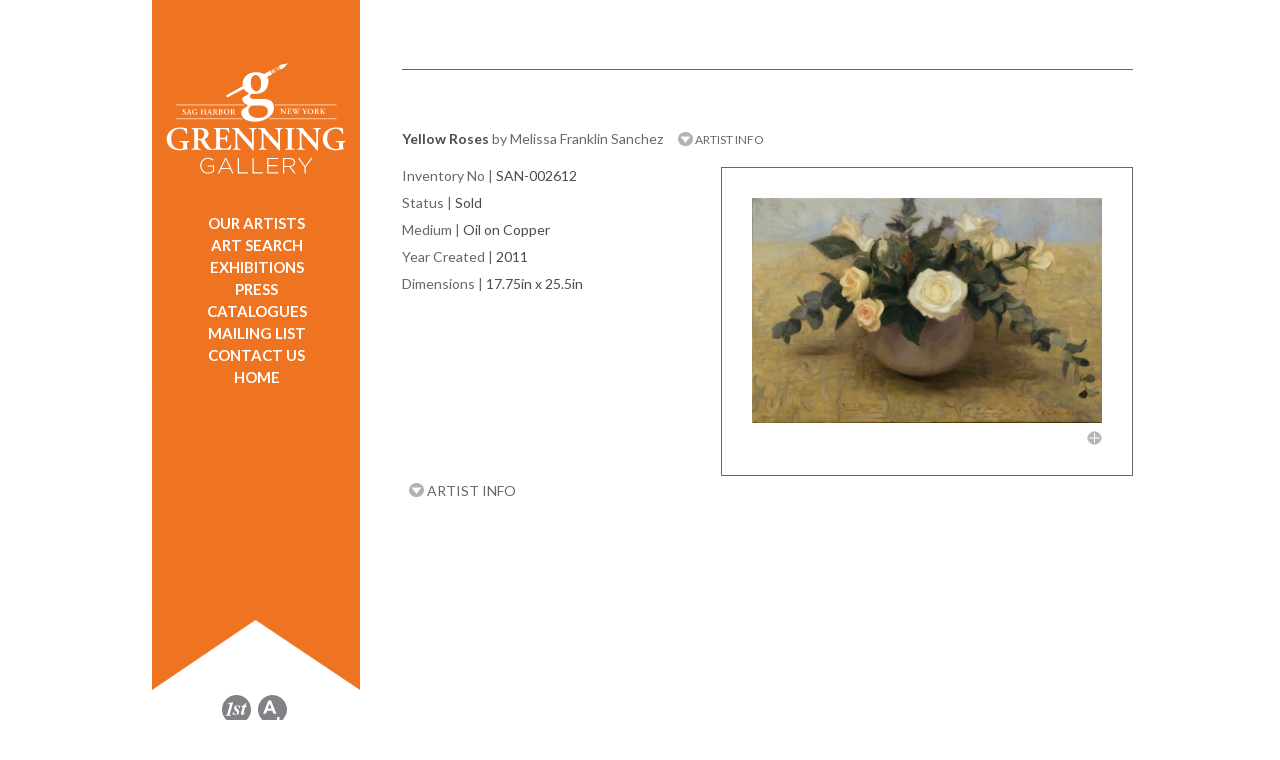

--- FILE ---
content_type: text/html; charset=UTF-8
request_url: https://grenninggallery.com/artdetail-2612.php
body_size: 6996
content:
<!doctype html>
<html lang="en"><!-- InstanceBegin template="/Templates/Grenning.dwt.php" codeOutsideHTMLIsLocked="false" -->
<head>
<meta charset="utf-8">
<!-- InstanceBeginEditable name="doctitle" -->

<!-- InstanceEndEditable -->
<!-- InstanceBeginEditable name="head" -->
<!-- Global site tag (gtag.js) - Google Analytics -->
<script async src="https://www.googletagmanager.com/gtag/js?id=UA-123843513-3"></script>
<script>
  window.dataLayer = window.dataLayer || [];
  function gtag(){dataLayer.push(arguments);}
  gtag('js', new Date());

  gtag('config', 'UA-123843513-3');
</script>

<title>Grenning Gallery | Hamptons Contemporary Art | Sag Harbor | Paintings, Sculpture, Bridgehampton, East Hampton, Southampton, Manhattan, New York</title>
<meta name="Description" content="Hamptons Art Gallery | Main Street, Sag Harbor, NY | 631-725-8469 | Contemporary Art,  Fine Art, Paintings, Sculpture | National and Local Artists">
<meta name="viewport" content="width=device-width, initial-scale=1">
<link href='//fonts.googleapis.com/css?family=Lato:400,900italic,700italic,700,400italic' rel='stylesheet' type='text/css'>
<link rel="stylesheet" id="mainstyle" type="text/css" href="css/grenning.css" />
<link rel="stylesheet" type="text/css" href="css/responsive.css" />
<link rel="stylesheet" type="text/css" href="css/print.css" media="print" />
<link href="/scripts/colorbox/john/colorbox.css" rel="stylesheet" type="text/css" />
<link href="/css/smoothness/jquery-ui-1.9.2.custom.min.css" rel="stylesheet" type="text/css" />
<link href="/scripts/zoom.js-master/css/zoom.css" rel="stylesheet" type="text/css" />
 <link rel="stylesheet" href="https://use.fontawesome.com/releases/v5.6.1/css/all.css" integrity="sha384-gfdkjb5BdAXd+lj+gudLWI+BXq4IuLW5IT+brZEZsLFm++aCMlF1V92rMkPaX4PP" crossorigin="anonymous">
<script src="//ajax.googleapis.com/ajax/libs/jquery/1.11.0/jquery.min.js"></script>
<script type="text/javascript" src="/scripts/colorbox/jquery.colorbox.js"></script>
<script type="text/javascript" src="/scripts/jquery.expander.js"></script>
<script src="//ajax.googleapis.com/ajax/libs/jqueryui/1.10.3/jquery-ui.min.js"></script>
<script src="/scripts/lazy.load.js"></script>
<script type="text/javascript" src="/scripts/zoom.js-master/js/zoom.js"></script>
<script type="text/javascript" src="/scripts/qrcode.js"></script>

<script type="text/javascript">
!function(t){var i=t(window);t.fn.visible=function(t,e,o){if(!(this.length<1)){var r=this.length>1?this.eq(0):this,n=r.get(0),f=i.width(),h=i.height(),o=o?o:"both",l=e===!0?n.offsetWidth*n.offsetHeight:!0;if("function"==typeof n.getBoundingClientRect){var g=n.getBoundingClientRect(),u=g.top>=0&&g.top<h,s=g.bottom>0&&g.bottom<=h,c=g.left>=0&&g.left<f,a=g.right>0&&g.right<=f,v=t?u||s:u&&s,b=t?c||a:c&&a;if("both"===o)return l&&v&&b;if("vertical"===o)return l&&v;if("horizontal"===o)return l&&b}else{var d=i.scrollTop(),p=d+h,w=i.scrollLeft(),m=w+f,y=r.offset(),z=y.top,B=z+r.height(),C=y.left,R=C+r.width(),j=t===!0?B:z,q=t===!0?z:B,H=t===!0?R:C,L=t===!0?C:R;if("both"===o)return!!l&&p>=q&&j>=d&&m>=L&&H>=w;if("vertical"===o)return!!l&&p>=q&&j>=d;if("horizontal"===o)return!!l&&m>=L&&H>=w}}}}(jQuery);
</script>
<script type="text/javascript">
var h = w = mw = mh = 0;
var image1 = $('<img />').attr('src', '/images/layout/bookmark.png');
var image2 = $('<img />').attr('src', '/images/layout/orange-bg.png');
var image2 = $('<img />').attr('src', '/images/g-icon.png');
var wHeight = $(window).height();

$(document).ready(function(){
	$(".inquirebutton").on("click touchstart touch",function(e){
		e.preventDefault();
		openMail2();
	})
	var images = document.querySelectorAll(".ximage");
	//lazyload(images);
	$("img:not(.lazy)").each(function(){
		if($(this).attr("data-src")){
			$(this).attr("src",$(this).attr("data-src"));
		}
	})
	//lazyLoad(1);
	$(window).resize(function(){
		$("#slideshow").css({height:$("#image-0").height()+"px"});
	});
	
	
	 $.post("session.php",{preview:''},function(data){
		 if(data == "preview"){
			// $('<link rel="stylesheet" type="text/css" href="css/responsive.css" />').insertAfter("#mainstyle");
			 
			 setTimeout(function(){},500);
		 }
		
	 })
	
	$("#nav>ul>li>a[href='artdetail.php']").addClass("active");	
	/*
	$("#nav").css({minHeight: $(document).height()-400+"px"});
	var windowH = $(window).height();
    var wrapperH = $('#right-wrapper').height();
	console.log(windowH + " " + wrapperH);
    if(wrapperH > windowH) {
		$('#left-wrapper').css({'height':(wrapperH+ 50)+'px'});
		if(window.location.pathname.match(/home/)){
			$('#nav').css({'height':(wrapperH)-732+'px'});
		} else {
			$('#nav').css({'height':(wrapperH)+'px'});
		}
        
    } 
	*/
	
	$("image").on("error",function(){
		var div = $('<div></div>').css({height: $(this).css("height")+"px"});
		$(this).replaceWith(div);
	});
		
	
	initColorbox();
	$(window).resize(function() {
		$("#slideshow").css({height:$("#image-0").height()+"px"});
		initColorbox();	
	});
	
	$('.blurb').expander({
		slicePoint:400,
		moreClass: "more",
		lessClass: "less",
		expandText: '...READ MORE <img src="/images/layout/down-icon.png" alt="down arrow" />',
 		expandPrefix: '',
		userCollapseText: '...READ LESS',
 		userCollapsePrefix: '',
		userCollapse: true
	});
	
	$('.blurb2').expander({
		slicePoint:200,
		moreClass: "more",
		lessClass: "less",
		expandText: '...READ MORE <img src="/images/layout/down-icon.png" alt="down arrow" />',
 		expandPrefix: '',
		userCollapseText: '...READ LESS',
 		userCollapsePrefix: '',
		userCollapse: true
	});
	
	$('.blurb3').expander({
		slicePoint:0,
		moreClass: "more",
		lessClass: "less",
		expandText: 'READ MORE <img src="/images/layout/down-icon.png" alt="down arrow" />',
 		expandPrefix: '',
		userCollapseText: '...READ LESS',
 		userCollapsePrefix: '',
		userCollapse: true
	});
	
	$('.blurb').find("p").removeAttr("style");
	//$('.blurb').find("p:last").append('...READ MORE <img src="/images/layout/down-icon.png" alt="down arrow" />');
	initSlide();
	$("hr:last").remove();
});
var ieq = 0;
var inv = 0;
var i = 1;
var imgCount = 0;
var loadCount = 0;
	

	
function initSlide(){
	imgCount = $("#slideshow").find("img").size();
	var a = 0;
	$(".slideNav").hide();
	if($("#slideshow").hasClass("stacked")){

		
		$("#slideshow").find("img").each(function(){
			var nav = $(".slideNav:first").clone().show();
			nav.find("a").attr("href",$(this).attr("rel"));
			nav.insertAfter($(this))
		})
		

		return;
	}
	var maxHeight = 2000;
	$("#slideshow").find("img").each(function(){

		$(this).attr("id","image-"+a);
		$(this).css({
			zIndex: 1000-a,
			position: "absolute"
		});
		a++;
	}).load(function(){
		loadCount++;
		if($(this).height() < maxHeight){
			maxHeight = $(this).height();
			$("#slideshow").css({height:maxHeight+"px"});
		}
		if(loadCount == imgCount){
			$(".slideNav").show();
		}
	});
	
	for(var a = 0; a < 	imgCount; a++){
		$(".slideNav").append('<div class="circle off" id="nav-'+a+'"></div> ');	
	}
	$(".slideNav>.circle").click(function(){
		var n = $(this).attr("id").replace(/nav\-/,'');
		
		ieq = parseInt(n) - 1;
		clearInterval(inv);
		rotateSlides(200);
		
	});
	$(".slideNav").find('.circle').eq(ieq).removeClass("off").addClass("on");
	$(".slideNav").find("a").attr("href",$("#slideshow").find('img').eq(ieq).attr("rel"));
	
	inv = setInterval("rotateSlides()",6000);
}

function rotateSlides(f){
	if(!f){
		f = 1000;
	}
	
	var current = ieq;
	var next = ieq + 1;
	if(next >= imgCount){
		next = 0;
	}
	
	$(".slideNav").find('.circle').removeClass("on").addClass("off");
	$(".slideNav").find('.circle').eq(next).removeClass("off").addClass("on");
	$(".slideNav").find("a").attr("href",$("#slideshow").find('img').eq(next).attr("rel"));
	$("#slideshow").find('img').stop().fadeTo(f,0,function(){$(this).hide()});
	$("#slideshow").find('img').eq(next).stop().fadeTo(f,1);
	
	ieq ++;
	if(ieq >= imgCount){
		ieq = 0;
	}
	
	
}

function initColorbox(){
				//Examples of how to assign the ColorBox event to elements
							h = $(window).height() - 100;
							
							w = $(window).width();
							if(w < mw) { w = mw; }
							$(".colorbox").colorbox({
								transition:"elastic",
								speed: 800,
								opacity: .5,
								close: "Close",
								maxHeight: h,
								maxWidth: w,
								minWidth:  mw,
								scalePhotos: true,
								onClose: function(){
									$("a").blur();
								},
								onComplete:function(){ 
									$("#cboxClose").show();
									$("#cboxClose").css("right","85px");
									$("#colorbox").show(); 
									
									if($(".colorbox").length > 1){
												$("#cboxClose").css("right","85px")	
											} else {
												$("#cboxClose").css("right","0px")	
											}
								},
								onLoad: function(){ if(i) { $("#cboxClose").hide(); i = 0; }}
							});
							
							$(".youtube").colorbox({iframe:true, innerWidth:425, innerHeight:344,
							opacity: .5,
							onComplete: function(){
								$("#cboxClose").css("right","0px")
							}});
							
							
							
							$(window).resize(function() {
									h = $(window).height() - 100;
									w = $(window).width() ;
									if(w < mw) { w = mw; }
									$(".colorbox").colorbox({
										transition:"elastic",
										speed: 800,
										opacity: .5,
										close: "Close",
										maxHeight: h,
										maxWidth: w,
										minWidth:  mw,
										scalePhotos: true,
										onComplete:function(){ 
											$("#cboxClose").show();
											$("#cboxClose").css("right","85px");
											$("#colorbox").show(); 
											if($(".colorbox").length > 1){
												$("#cboxClose").css("right","85px")	
											} else {
												$("#cboxClose").css("right","0px")	
											}
										},
										onLoad: function(){ if(i) { $("#cboxClose").hide(); i = 0; }}
			
											
										
									});
				});
			}



// function openMail(){
//
// 	    $("#cboxOverlay").show().fadeTo(1,.5);
// 		var h = $("#mailform").html();
// 		$.colorbox({html: h,innerWidth:375, onLoad: function(){ $("#cboxClose").hide();}});
//
//
// }
	
function openMail2(){

	    $("#cboxOverlay").show().fadeTo(1,.5);
		var h = $("#mailform2").html();
		$.colorbox({html: h,onLoad: function(){ $("#cboxClose").hide();}});


}

function sendEmail(){
	var  l = document.location.href;
		
	var to = $(".emailto").eq(1).val();
	if(!isValidEmailAddress(to)){
		
		alert("The address for the recipient is invalid.");
		return false;
	}
	var from = $(".emailfrom").eq(1).val();
	if(!isValidEmailAddress(from)){
		
		alert("The address for the sender is invalid.");
		return false;
	}
	var msg = $(".message").eq(1).val();
	if(!msg){
		
		alert("You forgot a message.");
		return false;
	}
	$.post("ajax.send.php",{to:to,from:from,msg:msg,link:l},function(data){
		$.colorbox.close()
		
	});
	
	
	
}



function sendEmail2(){
	var  l = document.location.href;
	
	
	var to = "info@grenninggallery.com";
	var name = $(".inquiryname").eq(1).val();
	if(!name){
		
		alert("Your name is required.");
		return false;
	}
	var from = $(".inquiryfrom").eq(1).val();
	if(!isValidEmailAddress(from)){
		
		alert("The email address is invalid.");
		return false;
	}
	var phone = $(".inquiryphone").eq(1).val();
	if(!phone){
		
		alert("Phone is required.");
		return false;
	}
	var msg = $(".inquirydetails").eq(1).val();
	if(!msg){
		
		alert("You forgot a message.");
		return false;
	}
	var preferred = $(".inquirypreferred:checked").val();
	var learn = "";
	$(".inquirylearn:checked").each(function(){
		learn += $(this).val() + " ";
	})
	learn += $(".learnother").eq(1).val();
    // $.post("http://grenning-admin.test/api/inquire-from-frontend",{to:to,from:from,msg:msg,link:l,learn:learn,phone:phone,preferred:preferred},function(data){
    //     $.colorbox.close()
    //
    // });
    // return;

    //original below
	$.post("ajax.send2.php",{name:name,to:to,from:from,msg:msg,link:l,learn:learn,phone:phone,preferred:preferred},function(data){
		$.colorbox.close()
		console.log(data);
	});
	
	
	
}
function isValidEmailAddress(email) 
{
    var re = /\S+@\S+\.\S+/;
    return re.test(email);
}

</script>
<style>
#cboxLoadedContent{
	overflow:visible !important;
}

.more a, .less a{
	text-decoration: none;	
	color: #a7a9ac;
}
</style>
<!-- Facebook Pixel Code -->
<script>
!function(f,b,e,v,n,t,s)
{if(f.fbq)return;n=f.fbq=function(){n.callMethod?
n.callMethod.apply(n,arguments):n.queue.push(arguments)};
if(!f._fbq)f._fbq=n;n.push=n;n.loaded=!0;n.version='2.0';
n.queue=[];t=b.createElement(e);t.async=!0;
t.src=v;s=b.getElementsByTagName(e)[0];
s.parentNode.insertBefore(t,s)}(window,document,'script',
'https://connect.facebook.net/en_US/fbevents.js');
fbq('init', '2152436594973824'); 
fbq('track', 'PageView');
</script>
<noscript>
<img height="1" width="1" 
src="https://www.facebook.com/tr?id=2152436594973824&ev=PageView
&noscript=1"/>
</noscript>
<!-- End Facebook Pixel Code --> <script type="text/javascript">
 $(document).ready(function(){
	
	
	
 });
 </script>
 
<!-- InstanceEndEditable -->
</head>

<body>
<div id="container">
  
  <header id="left-wrapper">
	<!-- InstanceBeginEditable name="nav" -->
    <img id="print-nav" src="images/print-nav.png" alt="Sidebar for use in printing, includes header and footer information as displayed on the website" />
<nav id="nav">
<a href="#content" class="skipper" tabindex="0">Skip to content</a>
<a href="index.php"><img id="logo" src="images/layout/logo.svg" style="width:180px;height:135px;" alt="Grenning Gallery - Sag Harbor / Wellington"/></a>
<div id="main-navs">
    <script>var menuswitchopen;</script>
<div id="menuswitch"><a href="javascript:void(0);" onclick='
if(menuswitchopen!=true){
$("ul#navigation li").css("display","block");
menuswitchopen=true;
} else {
$("ul#navigation li").css("display","none");
menuswitchopen=false;
}
'><img src="images/bars.png" width="22" height="16" alt="menu bars"/></a></div>
<ul id="navigation">
	<li><a href="artists.php" onclick="$('.artistcats').show(300);$('#right-wrapper').animate({marginTop: '-425px'},300);return false;">OUR ARTISTS</a></li>
    <li style="display:none;" class="artistcats"><ul><li class="acats"><a href="artists-Grenning-Gallery.php
">Grenning Gallery</a></li><li class="acats"><a href="artists-Also-Showing.php
">Also Showing</a></li>    </ul></li>
	<li><a href="search.php">ART SEARCH</a></li>
	<li><a href="exhibitions.php">EXHIBITIONS</a></li>
	<!--<li><a href="events.php">EVENT SCHEDULE</a></li>
	 <li><a href="about.php">ABOUT US</a></li> -->
	<li><a href="press.php">PRESS</a></li>
	<li><a href="catalogs.php">CATALOGUES</a></
    <li><a href="https://lp.constantcontactpages.com/sl/OPn1TAO/signup" target="_blank" style="text-decoration:none;">MAILING LIST</a></li>
	<li><a href="contact.php
">CONTACT US</a></li>
	<li><a href="index.php
">HOME</a></li>
</ul></div>
</nav>

    <!-- InstanceEndEditable -->
  </header>
  <main id="right-wrapper">
    <div id="content">
    <!-- InstanceBeginEditable name="content" -->
     <!-- FEATURED ARTIST START -->
            <!--
    
  <div class="sub-header left top"><a href="artdetail-6931.php"><div class="triangle-left"></div> PREVIOUS</a></div>
      <div class="sub-header left top">&nbsp;&nbsp;| <a href="artdetail-6659.php">NEXT <div class="triangle-right"></div></a></div>
  -->
   <div class="clear"></div>
   <hr />
   <div class="top" style="margin-bottom:10px;"><h1 class="bold">Yellow Roses</h1>  <span class="normal"> by Melissa Franklin Sanchez</span>&nbsp;&nbsp;&nbsp;&nbsp;  <a class="hide-as-print" href="artistdetail-129.php
" style="font-size:12px;font-weight:normal;"><img style="position:relative;top:2px;" src="/images/layout/down-icon.png" alt="down arrow" /> ARTIST INFO</a> </div>
           <div class="sub-header left bold">
    
    
     </div>
      
      <div class="right artwork">
        <a href="/gallery/Melissa-Franklin-Sanchez-Yellow-Roses.jpg" style="text-decoration: none !important;border: none !important;" class="colorbox">
       <img src="/gallery/Melissa-Franklin-Sanchez-Yellow-Roses.jpg" alt="Yellow Roses" />
        <!--  <img src="/gallery/Melissa-Franklin-Sanchez-Yellow-Roses.jpg" width="350px" id="mainImage"  /> -->
        
        <br>
        <img border="0" src="/images/layout/plus-icon.png" class="right hide-as-print"  style="margin-top: 5px;" alt="enlarge" /></a>
      </div>
   
    
     <div class="art-info left">
      <div class="sub-header ">
         <span class="">Inventory No</span> | <span class="bold">SAN-002612</span>
      </div>
      
       <div class="sub-header ">
         <span class="">Status</span> | <span class="bold">Sold</span>
      </div>
       
       <div class="sub-header ">
         <span class="">Medium</span> | <span class="bold">Oil on Copper</span>
      </div>
      <!--
       <div class="sub-header ">
         <span class="">Style</span> | <span class="bold">n/a</span>
      </div>
       
       <div class="sub-header ">
         <span class="">Subject</span> | <span class="bold">Still Life</span>
      </div>
       
       <div class="sub-header ">
         <span class="">Orientation</span> | <span class="bold">Portrait</span>
      </div>
      -->
       <div class="sub-header ">
         <span class="">Year Created</span> | <span class="bold">2011</span>
      </div>
       <!--
       <div class="sub-header ">
         <span class="">General Color</span> | <span class="bold">n/a</span>
      </div>
      
       <div class="sub-header ">
         <span class="">General Size</span> | <span class="bold">Extra Small</span>
      </div>
      -->
              <div class="sub-header ">
         <span class="">Dimensions</span> | <span class="bold">17.75in x 25.5in</span>
      </div>
                   	
      </div>
      
       <div class="clear"></div> 
       <hr />
        
       
   
  <!-- FEATURED ARTIST END -->
   <div class="clear"></div>
   <div class="subfooter" style="margin-top: -30px;">
   <div class="sub-header right" style="">
     
 </div>
   <div class="sub-header  hide-as-print">
    <a style="" href="artistdetail-129.php"><img style="position:relative;top:1px;" src="/images/layout/down-icon.png" alt="down arrow" />  ARTIST INFO</a>
     
 </div>
  
  

<div class="clear"></div>
  </div>
 
  
  <!-- InstanceEndEditable -->
    </div>
  </main>
  <div class="clear"></div>
  <footer class="footer" style="position:relative;">
<img id="bmimage" src="/images/layout/bookmark.png" width="209px" alt="" />
<div style="text-align:center;width:205px;z-index:10;">
 
 <a href="https://www.1stdibs.com/dealers/grenning-gallery/" target="_blank" style="text-decoration:none;" aria-label="opens 1stdibs.com in a new window"><img src="images/layout/icon-1st.svg" style="width:29px;height:29px;padding:2px;" alt="1st Dibs" /></a>

	<a href="https://www.artsy.net/grenning-gallery" target="_blank" style="text-decoration:none;" aria-label="opens artsy.net in a new window"><img src="images/layout/icon-artsy.svg" style="width:29px;height:29px;padding:2px;" alt="Artsy" /></a>

	<br>
			
<a href="http://visitor.r20.constantcontact.com/d.jsp?llr=x4oeu8bab&p=oi&m=1101512457207&sit=uwucltacb&f=f8e146de-109e-427f-8188-923f647d50d4" target="_blank" aria-label="opens Constant Contact email form in a new window">
<img src="/images/layout/icon-grenning.svg" alt="Sign Up" style="width:29px;height:29px;padding:2px;" />
</a>

<a href="https://www.facebook.com/GrenningGallery?ref=hl" target="_blank"  aria-label="opens Facebook in a new window">
<img src="/images/layout/icon-fb.svg" style="width:29px;height:29px;padding:2px;" alt="Facebook" />
</a>

<a href="https://twitter.com/GrenningGallery" target="_blank" style="text-decoration:none;"  aria-label="opens Twitter in a new window">
<img src="/images/layout/icon-twitter.svg" style="width:29px;height:29px;padding:2px;" alt="Twitter" />
</a>
 <a href="https://www.instagram.com/grenning.gallery" target="_blank" style="text-decoration:none;"  aria-label="opens Instagram in a new window"><img src="images/layout/icon-instagram.svg" style="width:29px;height:29px;padding:2px;" alt="Instagram" /></a></div>

<div class="subfooter" style="margin-right:30px;z-index:1;margin-left:300px;">

   <div class="sub-header right">
   	            <a  href="search-results.php">BACK TO ART RESULTS</a>|
      <a href="javascript:window.print()"  style="margin:0px;padding:0px;margin-left:5px" role="button">PRINT PAGE</a><img src="/images/g-icon.png" style="top:17px;position:relative;right:-1px;" alt="Grenning Gallery Icon" /></div>
   <div class="clear"></div>
  </div>
<br />
<div class="nav-footer" style="display:inline-block;">
&copy;2010-2026 Grenning Gallery<br />
<a href="tel:+16317258469">631-725-8469</a><br>
    -<br>
<a href="/ada-compliance.php">Accessibility</a><br />
    -<br>
<a href="https://www.graphicimagegroup.com" target="_blank" aria-label="Opens in a new window">Site By Graphic Image Group Inc.</a>
</div>
</footer>
	<script>
	//https://css-tricks.com/the-complete-guide-to-lazy-loading-images/
	document.addEventListener("DOMContentLoaded", function() {
	  var lazyloadImages;    

	  if ("IntersectionObserver" in window) {
		lazyloadImages = document.querySelectorAll(".lazy");
		var imageObserver = new IntersectionObserver(function(entries, observer) {
		  entries.forEach(function(entry) {
			if (entry.isIntersecting) {
			  var image = entry.target;
			  image.src = image.dataset.src;
			  image.classList.remove("lazy");
			  imageObserver.unobserve(image);
			}
		  });
		});

		lazyloadImages.forEach(function(image) {
		  imageObserver.observe(image);
		});
	  } else {  
		var lazyloadThrottleTimeout;
		lazyloadImages = document.querySelectorAll(".lazy");

		function lazyload () {
		  if(lazyloadThrottleTimeout) {
			clearTimeout(lazyloadThrottleTimeout);
		  }    

		  lazyloadThrottleTimeout = setTimeout(function() {
			var scrollTop = window.pageYOffset;
			lazyloadImages.forEach(function(img) {
				if(img.offsetTop < (window.innerHeight + scrollTop)) {
				  img.src = img.dataset.src;
				  img.classList.remove('lazy');
				}
			});
			if(lazyloadImages.length == 0) { 
			  document.removeEventListener("scroll", lazyload);
			  window.removeEventListener("resize", lazyload);
			  window.removeEventListener("orientationChange", lazyload);
			}
		  }, 500);
		}

		document.addEventListener("scroll", lazyload);
		window.addEventListener("resize", lazyload);
		window.addEventListener("orientationChange", lazyload);
	  }
	})
	</script></div>

</body>
<!-- InstanceEnd --></html>
